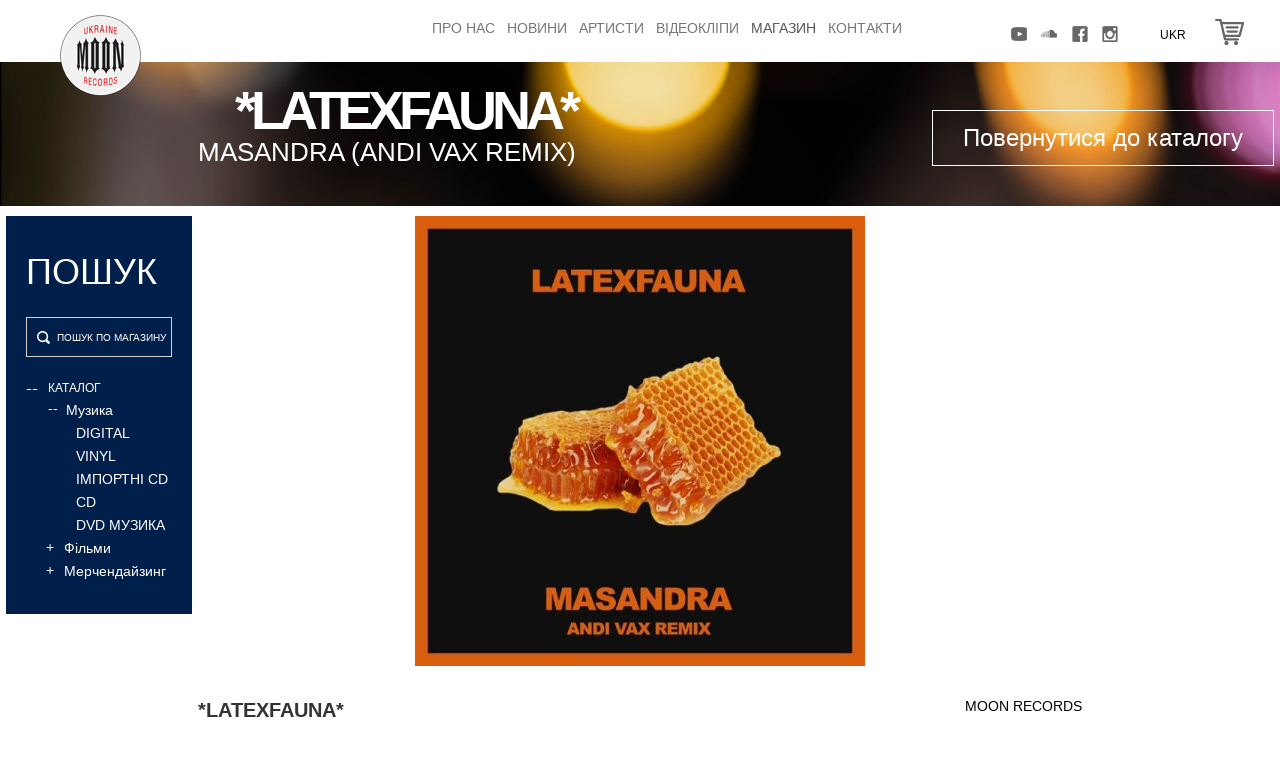

--- FILE ---
content_type: text/html; charset=utf-8
request_url: https://moon.ua/ua/muzika/masandra-aandi-vax-remixa.html
body_size: 9413
content:
<!DOCTYPE html>
<html lang="ua">
<head>

    <script type="text/javascript">

        AJAX_PARAMS = new Array();
        LOCK = 0;
        LOCK1 = 0;

        function hashchange(){}
    </script>

	<script type="text/javascript">
            //<![CDATA[
            var hash = location.hash;

            if(hash != ''){
                var hrefNew,href = '/ua/muzika/';
                hash = location.href.split('#')[1];

                if(hash!='kill'){
                    hrefNew = href + hash;
                }else{
                    hrefNew = href;
                }

                if(hash.substring(0,5)=='group'){
                    hrefNew = href + 'group' + hash.substring(5);
                }

                location.href = hrefNew;

            }
            //]]>
        </script>	<meta charset="utf-8"/>
	<title>MASANDRA (ANDI VAX REMIX) Ціни | Придбати Masandra (Andi Vax Remix) | moon.ua</title>
	<meta name="Description" content="Masandra (Andi Vax Remix)"/>
	<meta name="Keywords" content=""/>
	<meta name="SKYPE_TOOLBAR" content="SKYPE_TOOLBAR_PARSER_COMPATIBLE"/>
	
    
    <link rel="apple-touch-icon" sizes="57x57" href="/images/design/favicon/apple-icon-57x57.png">
    <link rel="apple-touch-icon" sizes="60x60" href="/images/design/favicon/apple-icon-60x60.png">
    <link rel="apple-touch-icon" sizes="72x72" href="/images/design/favicon/apple-icon-72x72.png">
    <link rel="apple-touch-icon" sizes="76x76" href="/images/design/favicon/apple-icon-76x76.png">
    <link rel="apple-touch-icon" sizes="114x114" href="/images/design/favicon/apple-icon-114x114.png">
    <link rel="apple-touch-icon" sizes="120x120" href="/images/design/favicon/apple-icon-120x120.png">
    <link rel="apple-touch-icon" sizes="144x144" href="/images/design/favicon/apple-icon-144x144.png">
    <link rel="apple-touch-icon" sizes="152x152" href="/images/design/favicon/apple-icon-152x152.png">
    <link rel="apple-touch-icon" sizes="180x180" href="/images/design/favicon/apple-icon-180x180.png">
    <link rel="icon" type="image/png" sizes="192x192"  href="/images/design/favicon/android-icon-192x192.png">
    <link rel="icon" type="image/png" sizes="32x32" href="/images/design/favicon/favicon-32x32.png">
    <link rel="icon" type="image/png" sizes="96x96" href="/images/design/favicon/favicon-96x96.png">
    <link rel="icon" type="image/png" sizes="16x16" href="/images/design/favicon/favicon-16x16.png">
    <link rel="manifest" href="/images/design/favicon/manifest.json">
    <meta name="msapplication-TileColor" content="#ffffff">
    <meta name="msapplication-TileImage" content="/images/design/favicon/ms-icon-144x144.png">
    <meta name="theme-color" content="#ffffff">


	<meta http-equiv="X-UA-Compatible" content="IE=edge">
	<meta name="viewport" content="width=device-width, minimum-scale=1, maximum-scale=1">
	<!-- The above 3 meta tags *must* come first in the head; any other head content must come *after* these tags -->
	<!-- Bootstrap -->
	<link href="/include/bootstrap-3.3.5-dist/css/bootstrap.min.css" type="text/css" rel="stylesheet"/>
	<!-- HTML5 shim and Respond.js for IE8 support of HTML5 elements and media queries -->
	<!-- WARNING: Respond.js doesn't work if you view the page via file:// -->
	<!--[if lt IE 9]>
	<script src="https://oss.maxcdn.com/html5shiv/3.7.2/html5shiv.min.js"></script>
	<script src="https://oss.maxcdn.com/respond/1.4.2/respond.min.js"></script>
	<![endif]-->


	<!--[if IE ]>
	<link href="/include/css/browsers/ie.css" rel="stylesheet" type="text/css" media="screen"/>
	<![endif]-->
	<!--[if lt IE 8]>
	<link href="/include/css/browsers/ie7.css" rel="stylesheet" type="text/css" media="screen"/>
	<![endif]-->

	<!-- jQuery (necessary for Bootstrap's JavaScript plugins) -->
	<script src="https://ajax.googleapis.com/ajax/libs/jquery/1.11.3/jquery.min.js"></script>
	<script type="text/javascript" src='http://moon.ua/sys/js/jQuery/jquery.form.js'></script>
	<!-- Include all compiled plugins (below), or include individual files as needed -->
	<script src="/include/bootstrap-3.3.5-dist/js/bootstrap.min.js"></script>

	<script src="/include/js/cms_lib/lib.js" type="text/javascript"></script>

	<!-- optionally include helper plugins -->
	<script type="text/javascript" language="javascript"
	        src="/include/js/carouFredSel/jquery.mousewheel.min.js"></script>
	<script type="text/javascript" language="javascript"
	        src="/include/js/carouFredSel/jquery.touchSwipe.min.js"></script>
	<script type="text/javascript" language="javascript" src="/include/js/gallery.js"></script>
	<script type="text/javascript" language="javascript"
	        src="/include/js/carouFredSel/jquery.carouFredSel-6.2.1-packed.js"></script>

	<!-- Enable HTML5 tags for old browsers -->
	<!--    <script type="text/javascript" src="http://html5shim.googlecode.com/svn/trunk/html5.js"></script>-->

	<!-- Старт валидации -->
	<script type="text/javascript" src="/include/js/validator/js/jquery.validationEngine.js"></script>
	<!--    <script type="text/javascript" src="/include/js/validator/js/languages/jquery.validationEngine-ru.js"></script>-->
			<script type="text/javascript" src="/include/js/validator/js/languages/jquery.validationEngine-ua.js"></script>
	
	<link href="/include/js/validator/css/validationEngine.jquery.css" type="text/css" rel="stylesheet" media="screen"/>
	<!-- Конец валидации -->

			<!--Photo Gallery-->
		<link rel="stylesheet" type="text/css" href="/include/css/jquery.jcarousel.css" media="screen"/>
		<link rel="stylesheet" type="text/css" href="/include/css/jcarousel.gallery.css" media="screen"/>
		<script type="text/javascript" src="/include/js/jquery.jcarousel.pack.js"></script>
		<!--End Photo Gallery-->
	
			<script type="text/javascript" src="/modules/mod_video/player/flowplayer-3.2.6.min.js"></script>
	
	<!-- Комментарий вконтакте В тег <head> на странице Вашего сайта необходимо добавить следующий код: -->
	<!--<script src="http://userapi.com/js/api/openapi.js" type="text/javascript"></script>-->
	<script src="/include/js/cms_lib/popup.js" type="text/javascript"></script>
	<script src="/include/js/cms_lib/comments.js" type="text/javascript"></script>
	<link rel="stylesheet" type="text/css" href="/include/css/comments.css" media="screen"/>

			<!-- для публичних обявлений -->
		<script src="/include/js/public.js" type="text/javascript"></script>
	
			<!-- для публичних обявлений -->
		<script src="/include/js/poll.js" type="text/javascript"></script>
	
			<!-- для публичних обявлений -->
		<script src="/include/js/cms_lib/order.js" type="text/javascript"></script>
	
	<!-- увеличалка -->
	<script src="/include/js/fancybox/jquery.fancybox.js" type="text/javascript"></script>
	<link href="/include/js/fancybox/jquery.fancybox.css" type="text/css" rel="stylesheet" media="screen"/>
	<script type="text/javascript" src="/include/js/fancybox/helpers/jquery.fancybox-thumbs.js"></script>
	<link href="/include/js/fancybox/helpers/jquery.fancybox-thumbs.css" type="text/css" rel="stylesheet"/>
	<script type="text/javascript">
		var _JS_LANG_ID = 4;
	</script>

	<!--    <script type="text/javascript" src="/include/js/jquery-ui-1.10.0/jquery-ui-1.10.0.custom.js"></script>-->
	<!--    <link href="/include/js/jquery-ui-1.10.0/jquery-ui-1.10.0.custom.css" type="text/css" rel="stylesheet" media="screen"/>-->
	<!--    <link rel="stylesheet" href="//code.jquery.com/ui/1.11.0/themes/smoothness/jquery-ui.css"/>-->
	<!--    <script src="//code.jquery.com/ui/1.11.0/jquery-ui.js"></script>-->

	<link rel="stylesheet" href="/include/libs/jqueryUI/jquery-ui.min.css">
	<script type="text/javascript" src="/include/libs/jqueryUI/jquery-ui.min.js"></script>
	<link rel="stylesheet" href="/include/libs/bootstrap-select/bootstrap-select.css">
	<script type="text/javascript" src="/include/libs/bootstrap-select/bootstrap-select.js"></script>


	<script src="/include/js/compare.js" type="text/javascript"></script>
<!--	<script src="/include/js/jquery.history.js"></script>-->
	<script src="/include/js/filter.js" type="text/javascript"></script>

	<!--    <script src="/include/js/jquery.dotdotdot.js" type="text/javascript"></script>-->

	<link href="/include/css/main_bootstrap.css" type="text/css" rel="stylesheet"/>
	<!--    <link href='https://fonts.googleapis.com/css?family=Open+Sans' rel='stylesheet' type='text/css'>-->
	<!--    <link href='https://fonts.googleapis.com/css?family=Open+Sans:300,300italic,400,400italic,600,600italic,700,700italic,800,800italic' rel='stylesheet' type='text/css'>-->
	<link href='https://fonts.googleapis.com/css?family=Open+Sans:400,800,700italic,700,600italic,600,400italic,300italic,300,800italic&subset=latin,cyrillic'
	      rel='stylesheet' type='text/css'>

	<link type="text/css" href="/include/css/jquery.jscrollpane.css" rel="stylesheet" media="all"/>

	<script type="text/javascript" src="/include/js/jquery.mousewheel.js"></script>

	<script type="text/javascript" src="/include/js/jquery.jscrollpane.min.js"></script>


	<!-- Facebook Pixel Code -->
<script>
!function(f,b,e,v,n,t,s)
{if(f.fbq)return;n=f.fbq=function(){n.callMethod?
n.callMethod.apply(n,arguments):n.queue.push(arguments)};
if(!f._fbq)f._fbq=n;n.push=n;n.loaded=!0;n.version='2.0';
n.queue=[];t=b.createElement(e);t.async=!0;
t.src=v;s=b.getElementsByTagName(e)[0];
s.parentNode.insertBefore(t,s)}(window, document,'script',
'https://connect.facebook.net/en_US/fbevents.js');
fbq('init', '242444957343370');
fbq('track', 'PageView');
</script>
<noscript><img height="1" width="1" style="display:none"
src="https://www.facebook.com/tr?id=242444957343370&ev=PageView&noscript=1"
/></noscript>
<!-- End Facebook Pixel Code -->
</head>

<body>
	

	<!--[if lt IE 8]>
	<div style=" margin:10px auto 0px auto; padding:20px; background:#DDDDDD; border:1px solid gray; width:980px; font-size:14px;">
		Уважаемый Пользователь!</br>
		Вы используете <span class="red">устаревший WEB-браузер</span>.</br>
		Предлагаем Вам установить и использовать последние версии WEB-браузеров, например:<br/>
		<ul>
			<li>Google Chrome <a href="https://www.google.com/chrome">https://www.google.com/chrome</a></li>
			<li>Mozilla Firefox <a href="http://www.mozilla.org/ru/firefox/new/">http://www.mozilla.org/ru/firefox/new/</a>
			</li>
			<li>Opera <a href="http://www.opera.com/download/">http://www.opera.com/download/</a></li>
		</ul>
		Последние версии WEB-браузеров доступны для установки на сайтах разработчиков и содержат улучшенные свойства
		безопасности, повышенную скорость работы, меньшее количество ошибок. Эти простые действия помогут Вам максимально
		использовать функциональность сайта, избежать ошибок в работе, повысить уровень безопасности.
	</div>
	<![endif]-->

	

	<div class="row desctop">

		<div class="col-lg-12 col-md-12 col-sm-12">
			<div class="col-lg-9 col-md-9 col-sm-9  my-style-menu">
				<div class="row" style="height: 50px;">
					<div class="col-lg-3 col-md-3 col-sm-0 class-for-small" style="height: 62px;">
						<a class="navbar-brand logo-img" href="/ua/" title=""><img src="/since.png" alt=""
						                                                                           title=""></a>
					</div>
					<div class="col-lg-9 col-md-9 col-sm-12">
						<div class="navbar navbar-default" style="margin:0;" role="navigation">
							<!--                <div class="container">-->
							<div class="navbar-header">
								<button type="button" class="navbar-toggle" data-toggle="collapse"
								        data-target=".navbar-collapse">
									<span class="sr-only">Toggle navigation</span>
									<span class="icon-bar"></span>
									<span class="icon-bar"></span>
									<span class="icon-bar"></span>
								</button>
							</div>
							<div class="navbar-collapse collapse">
								<ul class="nav navbar-nav">            <li class="">
                <a href="http://moon.ua/ua/pro-nas/" >Про нас</a>
                            </li>
                    <li class="">
                <a href="http://moon.ua/ua/news/" >Новини</a>
                            </li>
                    <li class="">
                <a href="http://moon.ua/ua/artisti/" >Артисти</a>
                            </li>
                    <li class="">
                <a href="http://moon.ua/ua/video/" >Відеокліпи</a>
                            </li>
                    <li class="active">
                <a href="http://moon.ua/ua/catalog/" >Магазин</a>
                            </li>
                    <li class="">
                <a href="http://moon.ua/ua/contacts/" >Контакти</a>
                            </li>
        </ul>							</div>
							<!--                </div>-->
						</div>
					</div>
				</div>
			</div>
			<div class="col-lg-3 col-md-3 my-style-top col-sm-3">
				<div class="soc">
					    <ul >
       <li style="width: 25%"><a href="https://www.youtube.com/moonua"title="YouTube的">    <div class="soc-hover">
        <img src="/images/spr/mod_informer_social/4/headyoutube-img1462448551_img1656675334.png" alt="YouTube的" class="soc-first">
        <img src="/images/spr/mod_informer_social/4/headyoutubeactive-img31463150713_img31656675334.png" alt="YouTube的" class="soc-second">
    </div>

    </a></li><li style="width: 25%"><a href="https://soundcloud.com/moonua"title="Soundcloud">    <div class="soc-hover">
        <img src="/images/spr/mod_informer_social/4/headhz-img1462448278_img1656675445.png" alt="Soundcloud" class="soc-first">
        <img src="/images/spr/mod_informer_social/4/headhzactive-img31463150746_img31656675445.png" alt="Soundcloud" class="soc-second">
    </div>

    </a></li><li style="width: 25%"><a href="https://www.facebook.com/moonua"title="Facebook">    <div class="soc-hover">
        <img src="/images/spr/mod_informer_social/4/headfb-img1463148227_img1656675549.png" alt="Facebook" class="soc-first">
        <img src="/images/spr/mod_informer_social/4/headfbactive-img31463150240_img31656675550.png" alt="Facebook" class="soc-second">
    </div>

    </a></li><li style="width: 25%"><a href="https://www.instagram.com/moonrecua/"title="Instagram">    <div class="soc-hover">
        <img src="/images/spr/mod_informer_social/4/headtwiter-img1462448562_img1656675594.png" alt="Instagram" class="soc-first">
        <img src="/images/spr/mod_informer_social/4/headtwitteractive-img31463150687_img31656675594.png" alt="Instagram" class="soc-second">
    </div>

    </a></li>    </ul>				</div>
				<div class="order-in-header" id="cart">
					    <img src="/images/design/cardoff.jpg">
				</div>
				            <div>
				                <div class="lang-el"><div class="header-lang-nav"><ul><li><a href="http://moon.ua/muzika/masandra-aandi-vax-remixa.html">Рус</a></li> <li><span class="lang">Ukr</span></li> <li><a href="http://moon.ua/en/muzika-angl/masandra-aandi-vax-remixa.html">Eng</a></li> </ul></div><span class="cur-lang">Ukr</span></div>				            </div>
			</div>
		</div>

	</div>

	<div id="list-card">

	</div>

	

<!--<script type="text/javascript">-->

<!--    alert('catalog');-->

<!--</script>-->

<style>

    body {

        font-family: "Helvetica Neue",Helvetica,Arial,sans-serif;

        font-size: 14px;

        line-height: 1.42857143;

        color: #333;

        background-color: #fff;

    }

    body{

        padding: 0;

        margin: 0;

    }

    .wrap{

        padding: 0;

        margin: 0;

        width: 100%;

        margin-top: 10px;

    }



    .left{

        width: 15%;

        /*background: #000;*/

        float: left;

        padding-left: 0.5%;

    }

    .left .search-artists-panel{

        width: 100%;

    }

    .artists-page-content{

        /*background: #ccc;*/

        width: 69%;

        margin: 0 0 10px 15.5%;

        overflow: hidden;

    }

    .artists-page-content .artists-wrapper .one-man{

        width: 32%;

        margin: 0 0.66% 0.66% 0.66%!important;

    }

    .artists-wrapper .one-man{

        height: auto;

    }

    .full-artist-page .man-img{

        width: 100%;

    }

    .right{

        width: 15%;

        /*background: #000;*/

        float: right;

        padding-right: 0.5%;

    }

    .banner img{

        max-width: 100%;

        width: 100%;

    }

    .artists-wrapper .one-man .man-right-block {

        height: 90px;

        text-align: center;

        border-bottom: 1px solid #e4e4e4;

        color: #000;

        font-size: 24px;

        line-height: 84px;

        display: block;

        /* vertical-align: middle; */

        width: 100%;

        background: #f6f6f6;

    }





    .center-style .listProdItem{

        width: 31.333333%;

        margin-left: 1%;

        margin-right: 1%;

    }

    .center-style .listProdItem .itemImg {

        width: 100%;

        height: auto;

    }

    .center-style .listProdItem .relize-block{

        width: 100%;

    }

    .center-style .listProdItem .relize-block .left-path-relize-block{

        width: 49%;

    }

    .center-style .listProdItem .relize-block .right-path-relize-block{

	    width: 100%;

    }

    .center-style .listProdItem .relize-block .left-path-relize-block + a .right-path-relize-block{

        width: 49%;

    }









    @media (max-width: 1100px) {

        .left {

            width: 20%;

            float: left;

            padding-left: 0.5%;

        }

        .right {

            width: 20%;

            float: right;

            padding-right: 0.5%;

        }

        .center-style {

            width: 56%;

            margin: 0 0 10px 22%!important;

            overflow: hidden;

        }

        .center-style .listProdItem {

            width: 46%;

            margin-left: 2%;

            margin-right: 2%;

        }

        .top-img-cat {

            position: relative;

            width: 100%;

            overflow: hidden;

        }

        .top-img-cat img {

            width: auto;

            height: 200px;

        }

        .header-full-product {

            top: 106px;

        }

        .go-to-catalog {

            top: 125px;

        }

        .tovar .info-left {

            float: none;

            width: 100%;

        }

        .tovar .info-right {

            width: 100%;

            float: none;

            text-align: center;

        }

        .relize-item-left-part {

            width: 340px;

            float: none;

            text-align: center;

            margin-bottom: 30px;

        }

        .relize-item-right-part {

            width: 460px;

            float: none;

            margin: 0 auto;

            margin-top: 40px;

        }

        .relize-item{

            text-align: center;

        }

        .sliderDisco-wrapper {

            width: 660px;

            /*margin: 0 auto;*/

            margin-left: -30px;

        }

        #nextDisco {

            right: -710px;

        }

    }



    @media (max-width: 1000px) {

        .left {

            width: 25%;

            float: left;

            padding-left: 0.5%;

        }

        .right {

            width: 25%;

            float: right;

            padding-right: 0.5%;

        }

        .center-style {

            width: 46%;

            margin: 0 0 10px 27%!important;

            overflow: hidden;

        }

        .center-style .listProdItem {

            width: 96%;

            margin-left: 2%;

            margin-right: 2%;

        }

        .top-wrap-pr {

            width: 85%;

        }

        .priznaki-wr {

            position: absolute;

            /*top: -64px;*/

            right: 120px;

        }

        .relize-img img{

            max-width: 100%;

        }

        .info-right img{

            margin-bottom: 0px;

        }

        .muzic-style {

            margin-top: 30px;

        }

        .relize-item-right-part{

            margin-left: -80px;

        }

        .header-full-product {

            top: 140px;

            left: 30px;

        }

        .go-to-catalog {

            top: 170px;

        }

        .sliderDisco-wrapper {

            width: 440px;



            margin-left: -30px;

        }

        #nextDisco {

            right: -490px;

        }

    }



    @media(max-width: 767px){

        .right{

            display: none;

        }



        .center-style{

            margin: 55px 0 0 0 !important;

            margin-top: 55px;

            width: 100%;

        }

        .searchMenu {

            position: absolute;

            right: 10px;

            width: 33px;

            top: 5px;

        }

        .center-style .listProdItem {

            width: 50%;

            margin-left: 0%;

            margin-right: 0%;

        }

        .center-style .listProdItem .relize-block .right-path-relize-block {

            width: 100%!important;

            border: none;

            background: #00adcd;

            color: #fff;

            height: auto;

            font-size: 10pt;



        }

        .buy-link{

            position: absolute;

            width: 100%;

            left: 0;

        }

        .listProdItem{

            position: relative;

            margin-bottom: 5px;

        }

        .name-relize .name-relize-artist,

        .name-relize .name-relize-relize{

            font-size: 9pt;

        }

        .right-path-relize-block{

            margin-top: 0;

            padding: 10px;

        }

        .name-relize {

            margin-top: 30px;

            border-bottom: none;

            background: #fff;

        }

        .name-relize-relize{

            height: auto;

        }

        .center-style .listProdItem .relize-block .left-path-relize-block{

            width: 100%;

            border: none;

            height: auto;

            padding: 3px 0;

        }

        .categoryContent .listProdItem:nth-child(2n+1){

            clear: left;

        }

        .listProdItem .itemImg img{

            /*width: 100%;*/

            /*height: 100%;*/

        }



        .search-panel-video-alfavit{

            height: 100%!important;

            max-height: 100%;

            width: 100%;

            margin: 0;

            position: fixed;

            top: 0;

            left: -100%;

            z-index: 100000;

            padding: 30px 20px;

            overflow-y: scroll;

        }

        .closeFilter {

            width: 30px;

            top: -3px;

            float: left;

            position: absolute;

        }

        .search-panel-video-alfavit .top-path-menu {

            position: relative;

            margin-bottom: 20px;

        }

        .search-txt {

            font-size: 12pt;

            display: block;

            text-align: center;

        }

        .center-style .listProdItem:nth-child(2n + 1) .relize-block .right-path-relize-block{

            background: #088EA7;

        }



        .tovar .info-left {

            text-align: center;

        }

        .info .relize-artist {

            font-size: 10pt;

        }

        .info .relize-name {

            font-size: 10pt;

        }

        .info .relize-articul-dop,

        .info .relize-articul{

            font-size: 6pt;

        }

        .info-right img {

            float: left;

            width: 30%;

            margin-left: 2%;

            margin-bottom: 20px;

        }

        .relize-full{

            width: 90%;

            margin: 0 auto;

        }



        .my-toogle{

            font-size: 9pt;

            color: #000;

            text-transform: uppercase;

        }

        .roud{

            border-radius: 0;

            width: 80%;

        }

        .relize-item-right-part{

            width: 100%;

            margin-left:0;

        }

        .group .group-name,

        .vonce,

        .group .group-price

        {

            height: 30px;

            width: 30%!important;

        }

        .vonce,

        .group .group-price

        {

            margin-left: 5%;

        }

        .group select, .group input{

            height: 30px;

            width: 100%!important;

        }

        .group .group-name,

        .group .group-price{

            line-height: 30px;

            padding: 0;

        }

        .plus-ord{

            top: 3px;

        }

        .minus-ord {

            top: 15px;

        }

        .group {

            margin-bottom: 15px;

        }

        .relize-item-right-part .buy{

            margin-top: 10px;

            padding: 5px;

        }



        .relize-item {

            padding: 10px 30px 25px 30px;

        }

        .relize-full {

            padding: 10px 0;

        }

        .sliderDisco-wrapper{

            width: 100%;

            margin: 0;

        }

        .sliderDisco{

            width:80%;

            margin: 0 auto;

        }

        .el{

            width: 200px;

            float: left;

            /*margin: 0 auto;*/

            margin: 0;

        }

        .el img{

            max-width: 100%;

        }

        .centered-picture-wrap{

            width: 200px;

        }

        .sliderDisco-wrapper{

            width: 200px;

            margin: 0 auto;

        }

        .caroufredsel_wrapper{

            margin-left: 0!important;

        }

        #nextDisco {

            right: -270px;

            background: url('/images/design/mobile/next.png') center top no-repeat;

            background-size: 70%;

            top: 40px;

        }

        #prevDisco {

            background: url('/images/design/mobile/prev.png') center top no-repeat;

            background-size: 70%;

            height: 240px;

            width: 70px;

            top: 40px;

            left: -66px;





        }



        .el img{

            display: none;

        }

        .el .centered-picture{

            display: block;

        }

        .relize-full,

        .relize-item

        {

            padding: 0;

        }



        .info {

            margin-top: 30px;

            margin-bottom: 30px;

        }

        .relize-item-right-part .buy {



            margin-bottom: 30px;

        }

        .relize-item-right-part {

            width: 90%;

            margin: 0 auto;

            margin-top: 20px;

        }

        .back{

            width: 44px;

            position: absolute;

            left: 34px;

        }

        .mobile-hr-blue{

            height: 1px;

            width: 90%;

            margin: 0 auto;

            background: #00adcd;

        }

        .f{

            width: 90%;

            margin: 0 auto;

        }

        .blue-color{

            color: #00adcd;

        }

        .video-block{

            width: 90%;

            margin: 0 auto;

        }

        .muzic-style {

            display: block;

            margin: 0 auto;

            float: none;

            width: 260px;

            text-align: center;

            font-size: 10pt;

            margin-bottom: 16px;

        }

    }

</style>


<div class="body-center catalog-page">

    <div class="hide-elem" id="reloadOrder"></div>

    <div id="my_d_basket" class="my_d_basket">

        
        <div class="mceContentBody">

            <div class="header-img mobile-display-none">

                
                    <div class="top-img-cat">

                        <img src="/images/design/catTopImg1.jpg" style="width: 100%;">



                    </div>

                
                <div class="cont-container-dynamic-page"  style="display: none;">

                    
                        <h1 class="main_h2">Masandra (Andi Vax Remix)</h1>

                    
                </div>

            </div>





            <div class="mobile m">

                <div class="mobile-menu">

                    <div class="top-path-menu">

                        <img src="/images/design/mobile/gamburger.png" id="mobileMenu" class="gamburger">

                        
                        <a href="/ua/catalog/"><img src="/images/design/mobile/back.png" id="back" class="back"></a>

                        
                        
                            <h1 class="main_h2">release</h1>

                        
                        <img src="/images/design/mobile/search.png" id="searchMenu" class="searchMenu">

                    </div>



                    <div class="menu">

                        <div class="left-path">

                            <img src="/images/design/mobile/close.png" id="closeMenu" class="closeMenu">

                        </div>

                        <div class="right-path">

                            <div class="lang-el"><div class="header-lang-nav"><ul><li><a href="http://moon.ua/muzika/masandra-aandi-vax-remixa.html">Рус</a></li> <li><span class="lang">Ukr</span></li> <li><a href="http://moon.ua/en/muzika-angl/masandra-aandi-vax-remixa.html">Eng</a></li> </ul></div><span class="cur-lang">Ukr</span></div>
                        </div>

                        <div class="clear"></div>

                        <ul class="nav navbar-nav">            <li class="">
                <a href="http://moon.ua/ua/" >Головна</a>
                            </li>
                    <li class="">
                <a href="http://moon.ua/ua/pro-nas/" >Про нас</a>
                            </li>
                    <li class="">
                <a href="http://moon.ua/ua/news/" >Новини</a>
                            </li>
                    <li class="">
                <a href="http://moon.ua/ua/artisti/" >Артисти</a>
                            </li>
                    <li class="">
                <a href="http://moon.ua/ua/video/" >Відеокліпи</a>
                            </li>
                    <li class="active">
                <a href="http://moon.ua/ua/catalog/" >Магазин</a>
                            </li>
                    <li class="">
                <a href="http://moon.ua/ua/contacts/" >Контакти</a>
                            </li>
        </ul>
                        <li class="show-card" id="show-card">

                            Кошик
                        </li>

                        
                    </div>

                </div>

            </div>







            <div class="wrap">

                <div class="left">



                    <form id="filter-form">

                        <input type="hidden" id="page" name="page" value="1">

                        <input type="hidden" id="priznak" name="priznak" value="">

                        <input type="hidden" id="display" name="display" value="24">

                        <input type="hidden" id="mysort" name="mysort" value="">

                        <input type="hidden" id="id_cat" name="id_cat" value="">

                        <input type="hidden" id="id_group" name="id_group" value="">

                    </form>





                    <div class="search-panel-video-alfavit" style="background: #001f4a;">

                        <div class="top-path-menu">

                            <img src="/images/design/mobile/close.png" id="closeFilter" class="closeFilter">

                            <span class="search-txt">Пошук</span>

<!--                            <span class="search-txt">--><!--</span>-->

                        </div>

                        <!--                    <span class="search-txt">--><!--</span>-->

                        <div class="search-obl">

                            <form name="quick_find" id="quick_find" method="get" action="/catalog/" >

                                <input type="text" id="search" class="search-input" name="query" value="" placeholder="Пошук по магазину">

                                <img src="/images/design/searchButton.png" class="searchButton" >

                            </form>

                        </div>

                        <div class="sort-by-alfavit">



                        <span id="catalog-sort">

                            <span class="plus">--  </span><span class="sort-sv">Каталог</span>



                        </span>

                                    <div id="sort-block" style="display: block;">
                    <div class="cat-block">
                <span class="cat">
                    <span class="cat-plus" style="margin-top: -2px; margin-right: 8px;">--</span>
                    	                    Музика	                <!--                            <a href="--><!--">--><!--</a>-->
<!--                        --><!--                        --><!--                        -->
                </span>
                <div class="litera-content"  style="display: block;" >
                                                                                    <a href="/ua/catalog/group48" data-group="48" class="type">DIGITAL</a>

                                                                                            <a href="/ua/catalog/group3" data-group="3" class="type">vinyl</a>

                                                                                            <a href="/ua/catalog/group68" data-group="68" class="type">Імпортні cd</a>

                                                                                            <a href="/ua/catalog/group1" data-group="1" class="type">cd</a>

                                                                                            <a href="/ua/catalog/group69" data-group="69" class="type">dvd музика</a>

                                            </div>
            </div>


                    <div class="cat-block">
                <span class="cat">
                    <span class="cat-plus" style="margin-top: -1px; margin-right: 10px;">+</span>
                    	                    Фільми	                <!--                            <a href="--><!--">--><!--</a>-->
<!--                        --><!--                        --><!--                        -->
                </span>
                <div class="litera-content" >
                                                                                    <a href="/ua/catalog/group50" data-group="50" class="type">DVD</a>

                                            </div>
            </div>


                    <div class="cat-block">
                <span class="cat">
                    <span class="cat-plus" style="margin-top: -1px; margin-right: 10px;">+</span>
                    	                    Мерчендайзинг	                <!--                            <a href="--><!--">--><!--</a>-->
<!--                        --><!--                        --><!--                        -->
                </span>
                <div class="litera-content" >
                                                                                    <a href="/ua/catalog/group67" data-group="67" class="type">Merch</a>

                                            </div>
            </div>


                </div>
        
                        </div>

                        




                        


                    </div>

                </div>

                <div class="right">

                    <div class="banner">

                        
                    </div>

                </div>

                <div class="artists-page-content center-style">

                    <div class="tovar">
    <div class="header-full-product mobile-display-none">
        <span class="relize-artist">*LATEXFAUNA*</span><br/>
        <span class="relize-name">Masandra (Andi Vax Remix)</span>
    </div>
    <!--    <div class="go-to-catalog">-->
    <a class="go-to-catalog mobile-display-none"
       href="/ua/catalog/">Повернутися до каталогу</a>
    <!--    </div>-->
            <div class="relize-img">
            <img src="/images/mod_catalog_prod/32678/16966043590_cmszoom_height_450.jpg" alt=""
                 title=""/>
        </div>
    
    <div class="info">
        <div class="info-left">
            <span class="relize-artist">*LATEXFAUNA*</span><br/>
            <span class="relize-name">Masandra (Andi Vax Remix)</span>
        </div>
        <div class="info-right">
            <span class="relize-articul"></span><span
                    class="relize-articul-dop">moon records</span><br>

                            <a href="https://bfan.link/latexfauna-masandra-andivax-remix" target="_blank">
                    <img class="music-logo" src="/images/design/listen-on-apple-music-logo.png"/>
                </a>
            
                            <a href="https://bfan.link/latexfauna-masandra-andivax-remix" target="_blank">
                    <img class="music-logo" src="/images/design/spotify-logo.svg"/>
                </a>
            
                            <a href="https://bfan.link/latexfauna-masandra-andivax-remix" target="_blank">
                    <img class="music-logo" src="/images/design/youtube-music-logo.svg"/>
                </a>
            

        </div>
        <div class="clear"></div>
        
        
                        <div class="group-name-digital">DIGITAL</div>
                    <div class="clear"></div>


                    <div class="hr  mobile-display-none"></div>


            <div class="mobile-hr"></div>
            <div class="my-toogle desctop-display-none">
                Про альбом                <img src="/images/design/mobile/strelka.png" class="smal-str">
            </div>
            <div class="f"></div>
            <div class="relize-full mobile-height-none">
                <p><iframe id="embedPlayer" style="width: 100%; max-width: 100%; overflow: hidden; border-radius: 10px; transform: translateZ(0px); animation: 2s ease 0s 6 normal none running loading-indicator; background-color: #e4e4e4;" src="https://embed.music.apple.com/ua/album/masandra-andi-vax-remix/1710220026?i=1710220316&amp;app=music&amp;itsct=music_box_player&amp;itscg=30200&amp;ls=1&amp;theme=auto" frameborder="0" width="320" height="175"></iframe></p>            </div>


            <div class="hr  mobile-display-none"></div>
        
                    <div class="mobile-hr"></div>
                

        <!--        <div class="hr mobile-height-none"></div>-->

        <div class="my-toogle desctop-display-none">
                        <img src="/images/design/mobile/strelka.png" class="smal-str">
        </div>
        <div class="mobile-hr"></div>
        <div class="mobile-height-none">


                            <div class="disco ">
                    <h3 class="h3-disco mobile-display-none">Дискографія *LATEXFAUNA*</h3>
                    <!--            -->                    <div class="sliderDisco-wrapper">
                        <div id="sliderDisco" class="sliderDisco">
                                                                                            <div class="el"><a href="/ua/muzika/senbernar.html">                                        <div class="centered-picture-wrap">
                                            <img class="centered-picture" src="/images/mod_catalog_prod/32415/16639238940_cmszoom_rect_200x200.jpg"
                                                 alt="Senbernar"/>
                                        </div>
                                        </a>
                                                                                                            
                                </div>
                                                                                            <div class="el"><a href="/ua/muzika/ajahuaska-27282.html">                                        <div class="centered-picture-wrap">
                                            <img class="centered-picture" src="/images/mod_catalog_prod/27282/17558748790_cmszoom_rect_200x200.jpg"
                                                 alt="Ajahuaska [SEASON 2]"/>
                                        </div>
                                        </a>
                                                                                                            
                                </div>
                                                                                            <div class="el"><a href="/ua/muzika/ajahuaska-aseason-1a.html">                                        <div class="centered-picture-wrap">
                                            <img class="centered-picture" src="/images/mod_catalog_prod/33098/17558742310_cmszoom_rect_200x200.jpg"
                                                 alt="Ajahuaska [SEASON 1]"/>
                                        </div>
                                        </a>
                                                                                                            
                                </div>
                                                    </div>
                        <div class="buttons_slide_disco">
                            <div id="prevDisco"></div>
                            <div id="nextDisco"></div>
                        </div>
                    </div>


                </div>
            
                            <!--            -->                <div class="video-block" style="padding-bottom:40px;border-bottom:1px solid #000;padding-top:40px;">

                                        <iframe width="100%" id="youtubeVideo" src="https://www.youtube.com/embed/t-FN-bskzbM"
                            frameborder="0" allowfullscreen></iframe>

                </div>
            
        </div>


    </div>


</div>
<script type="text/javascript">
    $(document).ready(function () {


        var iframe = $('#youtubeVideo', parent.document.body);
        var myWidth = $('.video-block').width();
        var newHeight = myWidth * 480 / 860;
        iframe.height(newHeight);
        console.log(newHeight);

//        var h= parseInt($('.center-style').css('width'))/1.4;
//        $('#youtubeVideo').css('height', h+'px');

        $('#sliderDisco').carouFredSel({
            prev: '#prevDisco',
            next: '#nextDisco',
            item: 1,
            width: null,
            swipe: {
                onMouse: true,
                onTouch: true
            },
            scroll: {
                fx: 'scroll',
                pauseOnHover: true
            }, auto: {
                timeoutDuration: 1000000000
            }
        });
    });
</script>




                </div>



            </div>










            <script type="text/javascript">

                $(document).ready(function(){

                    film = 0;

                    
                        $('.itemImg').css('height', $('.itemImg').css('width'));

                    
                    $('.buy-link').css('top', $('.itemImg').css('width'));









                    var routeFltr = $(".search-panel-video-alfavit").offset().left;

                    $('body').on('click', '#searchMenu', function () {

                        if ($(".search-panel-video-alfavit").offset().left < 0) $(".search-panel-video-alfavit").animate({left: 0}, 500);

                        else $(".search-panel-video-alfavit").animate({left: routeFltr}, 500);

                    });



                    $('body').on('click', '#closeFilter', function () {



                        $(".search-panel-video-alfavit").animate({left: routeFltr}, 500);

                    });





                });





            </script>



            


	
		
			<div class="clear"></div>
			<div class="podpis">
				<span id="startPodpis">підписатись на новини</span>
				<div id="podpisForm" style="display: none;">
					<form method="post" action="/" name="form_podpis" id="form_podpis" enctype="multipart/form-data">
						<input placeholder="E-mail" type="email"
						       class="validate[required,custom[email]]" id="email">
						<span class="buttonPodpis" id="buttonPodpis">OK</span>
					</form>
				</div>
				<!--        -->			</div>
				<div class="clear"></div>
</div>
	<div class="clear"></div>
</div>
	<div class="fot">
		<div class="fot-wrap">
			<!--            <div class="logo-footer">-->
			<!--                <a class="navbar-brand logo-img" style="top: -30px;" href="-->
			<!--" title=""><img src="/images/logo.png" alt="" title="" ></a>-->
			<!--            </div>-->
			<div class="footer-path-2">
				<div class="left-path-footer">
					<a href="/ua/"><img src="/since.png" class="bot-logo"></a>
				</div>
				<p class="footer-name">MOON RECORDS UKRAINE</p>
				<div class="footer-cont">
					<p style="text-align: right;">&nbsp;Україна, м. Київ<br />вул. <span>Джохара Дудаєва</span>/Міцкевича 9/9<br />а/с №17<br />Індекс: 03087<br />Тел.:&nbsp;+38 098 2255747<br />E-mail: press@moon.ua</p>
<p>&nbsp;</p>				</div>
			</div>
						<div class="footer-path-4">
				<div class="left-path-footer">
					<img src="/images/design/Moon%20vinyl.png" class="bot-logo">
				</div>
				<p class="footer-name">ПРОДАЖ ПРОДУКЦІЇ</p>
				<div class="footer-cont">
					<p style="text-align: right;">онлайн-магазин<br /><span>E-mail: sklad@moon.ua</span><br /><span>E-mail: сd@moonrec.kiev.ua</span></p>
<p style="text-align: right;"><span><span>Тел. для довідок +38 067 2334371</span></span></p>
<p style="text-align: right;">&nbsp;</p>				</div>
			</div>
			<div class="footer-path-5">
               <!-- <div class="left-path-footer">
                    <img src="/images/design/liberal_berlin_logo.png" class="bot-logo">
                </div>-->
				<p class="footer-name"></p>
				<div class="footer-cont">
					<p style="text-align: right;"><span>&nbsp;</span></p>				</div>
			</div>
		</div>
	</div>
</div> <!-- /container -->

<div class="clear"></div>
    <div class="developers">
        © 2018 - 2026     </div>
    <!---->
<!--    <script type="text/javascript">-->
<!--        $(document).ready(function() {-->
<!--            if ($(window).width() > 768) {-->
<!--                var str = '<iframe width="300" style="margin: 0 auto;" height="120" scrolling="no" frameborder="no" src="https://w.soundcloud.com/player/?url=https%3A//api.soundcloud.com/users/32299634&amp;auto_play=false&amp;hide_related=true&amp;show_comments=false&amp;show_user=false&amp;show_reposts=false&amp;visual=false"></iframe>';-->
<!--                $('.soundcloud').html(str);-->
<!--            }-->
<!--        });-->
<!--    </script>-->
<!---->
<!--    <div class="soundcloud">-->
<!--    </div>-->
<input type="hidden" id="ppp">
</body>
</html>

--- FILE ---
content_type: text/css
request_url: https://moon.ua/include/css/comments.css
body_size: 2092
content:
.comments-box{
    background-color: #ededed;
    padding: 29px 16px;
    margin-top: 25px;
}
.commetns-count-panel{
    color: #000000;
    font-size: 16px;
    font-family: 'HelveticaNeueCyrRoman';
}
.btn{
    display: inline-block;
    cursor: pointer;
    border-radius: 3px;
}
.grey-btn{
    border: 1px solid #d2d2d2;
    line-height: 29px;
    height: 29px;
    padding: 0 18px;
    color: #4e4e4e;
    font-size: 13px;
    vertical-align: middle;

    background: #f6f6f6; /* Old browsers */
    /* IE9 SVG, needs conditional override of 'filter' to 'none' */
    background: url([data-uri]);
    background: -moz-linear-gradient(top,  #f6f6f6 0%, #e1e1e1 65%, #d2d2d2 100%); /* FF3.6+ */
    background: -webkit-gradient(linear, left top, left bottom, color-stop(0%,#f6f6f6), color-stop(65%,#e1e1e1), color-stop(100%,#d2d2d2)); /* Chrome,Safari4+ */
    background: -webkit-linear-gradient(top,  #f6f6f6 0%,#e1e1e1 65%,#d2d2d2 100%); /* Chrome10+,Safari5.1+ */
    background: -o-linear-gradient(top,  #f6f6f6 0%,#e1e1e1 65%,#d2d2d2 100%); /* Opera 11.10+ */
    background: -ms-linear-gradient(top,  #f6f6f6 0%,#e1e1e1 65%,#d2d2d2 100%); /* IE10+ */
    background: linear-gradient(to bottom,  #f6f6f6 0%,#e1e1e1 65%,#d2d2d2 100%); /* W3C */
    filter: progid:DXImageTransform.Microsoft.gradient( startColorstr='#f6f6f6', endColorstr='#d2d2d2',GradientType=0 ); /* IE6-8 */

}
.grey-btn:active{
    background: #f6f6f6; /* Old browsers */
    /* IE9 SVG, needs conditional override of 'filter' to 'none' */
    background: url([data-uri]);
    background: -moz-linear-gradient(top,  #f6f6f6 0%, #e1e1e1 0%, #d2d2d2 100%); /* FF3.6+ */
    background: -webkit-gradient(linear, left top, left bottom, color-stop(0%,#f6f6f6), color-stop(0%,#e1e1e1), color-stop(100%,#d2d2d2)); /* Chrome,Safari4+ */
    background: -webkit-linear-gradient(top,  #f6f6f6 0%,#e1e1e1 0%,#d2d2d2 100%); /* Chrome10+,Safari5.1+ */
    background: -o-linear-gradient(top,  #f6f6f6 0%,#e1e1e1 0%,#d2d2d2 100%); /* Opera 11.10+ */
    background: -ms-linear-gradient(top,  #f6f6f6 0%,#e1e1e1 0%,#d2d2d2 100%); /* IE10+ */
    background: linear-gradient(to bottom,  #f6f6f6 0%,#e1e1e1 0%,#d2d2d2 100%); /* W3C */
    filter: progid:DXImageTransform.Microsoft.gradient( startColorstr='#f6f6f6', endColorstr='#d2d2d2',GradientType=0 ); /* IE6-8 */

}
.show-comments-form-btn {
    float: right;
    margin-top: -6px;
}
.comments-popup-form-body{
    border: 1px solid #bebebe;
    padding: 0 17px 28px;
    box-shadow:         0px 0px 60px rgba(50, 50, 50, 0.75);
    border-radius: 4px;
    overflow: hidden;
    width: 460px;

    background: #f6f6f6; /* Old browsers */
    /* IE9 SVG, needs conditional override of 'filter' to 'none' */
    background: url([data-uri]);
    background: -moz-linear-gradient(top,  #f6f6f6 0%, #fefefe 0%, #f4f4f4 100%); /* FF3.6+ */
    background: -webkit-gradient(linear, left top, left bottom, color-stop(0%,#f6f6f6), color-stop(0%,#fefefe), color-stop(100%,#f4f4f4)); /* Chrome,Safari4+ */
    background: -webkit-linear-gradient(top,  #f6f6f6 0%,#fefefe 0%,#f4f4f4 100%); /* Chrome10+,Safari5.1+ */
    background: -o-linear-gradient(top,  #f6f6f6 0%,#fefefe 0%,#f4f4f4 100%); /* Opera 11.10+ */
    background: -ms-linear-gradient(top,  #f6f6f6 0%,#fefefe 0%,#f4f4f4 100%); /* IE10+ */
    background: linear-gradient(to bottom,  #f6f6f6 0%,#fefefe 0%,#f4f4f4 100%); /* W3C */
    filter: progid:DXImageTransform.Microsoft.gradient( startColorstr='#f6f6f6', endColorstr='#f4f4f4',GradientType=0 ); /* IE6-8 */

}
.popup-title{
    background-color: #e4e4e4;
    height: 38px;
    line-height: 38px;
    color: #323232;
    font-size: 15px;
    padding-left: 17px;
    margin-left: -17px;
    margin-right: -17px;
}
.comments-label{
    color: #665665;
    font-size: 11px;
    width: 100%;
}
.comments-input{
    border: 1px solid #d2d2d2;
    border-radius: 3px;
    padding: 3px 4px;
    width: 250px;
    margin-top: 4px;
    color: #323232;
}
.comments-textarea{
    border: 1px solid #d2d2d2;
    border-radius: 3px;
    padding: 8px 4px;
    margin-top: 4px;
    width: 450px;
    height: 80px;
    resize: vertical;
    color: #323232;
}
.comments-inner-box{
    margin-top: 25px;
}
.buttons-box{
    text-align: right;
}
.comments-submit-btn{
    border: 1px solid #c28f4c;
    color: #723b00;
    font-size: 11px;
    line-height: 24px;
    height: 25px;
    padding: 0 13px;

    background: #fecf17; /* Old browsers */
    /* IE9 SVG, needs conditional override of 'filter' to 'none' */
    background: url([data-uri]);
    background: -moz-linear-gradient(top,  #fecf17 0%, #ffa108 100%); /* FF3.6+ */
    background: -webkit-gradient(linear, left top, left bottom, color-stop(0%,#fecf17), color-stop(100%,#ffa108)); /* Chrome,Safari4+ */
    background: -webkit-linear-gradient(top,  #fecf17 0%,#ffa108 100%); /* Chrome10+,Safari5.1+ */
    background: -o-linear-gradient(top,  #fecf17 0%,#ffa108 100%); /* Opera 11.10+ */
    background: -ms-linear-gradient(top,  #fecf17 0%,#ffa108 100%); /* IE10+ */
    background: linear-gradient(to bottom,  #fecf17 0%,#ffa108 100%); /* W3C */
    filter: progid:DXImageTransform.Microsoft.gradient( startColorstr='#fecf17', endColorstr='#ffa108',GradientType=0 ); /* IE6-8 */

}
.comments-submit-btn:active{
    background: #ffa108;
}
.comments-cancel-btn{
    margin-left: 10px;
    border: 1px solid #c1c1c1;
    color: #665665;
    font-size: 11px;
    line-height: 24px;
    height: 25px;
    padding: 0 13px;

    background: #fefefe; /* Old browsers */
    /* IE9 SVG, needs conditional override of 'filter' to 'none' */
    background: url([data-uri]);
    background: -moz-linear-gradient(top,  #fefefe 0%, #e7e7e7 100%); /* FF3.6+ */
    background: -webkit-gradient(linear, left top, left bottom, color-stop(0%,#fefefe), color-stop(100%,#e7e7e7)); /* Chrome,Safari4+ */
    background: -webkit-linear-gradient(top,  #fefefe 0%,#e7e7e7 100%); /* Chrome10+,Safari5.1+ */
    background: -o-linear-gradient(top,  #fefefe 0%,#e7e7e7 100%); /* Opera 11.10+ */
    background: -ms-linear-gradient(top,  #fefefe 0%,#e7e7e7 100%); /* IE10+ */
    background: linear-gradient(to bottom,  #fefefe 0%,#e7e7e7 100%); /* W3C */
    filter: progid:DXImageTransform.Microsoft.gradient( startColorstr='#fefefe', endColorstr='#e7e7e7',GradientType=0 ); /* IE6-8 */
}
.comments-tree-box{
    margin-top: 19px;
}
.comments-cancel-btn:active{
    background: #e7e7e7;
}
.buttons-box{
    margin-top: 5px;
}
.single-comment{
    position: relative;
    margin-bottom: 15px;
}
.single-comment img{
    display: inline-block;
    width: 80px;
    vertical-align: top;
    position: absolute;
    top: 0px;
    left: 0px;
}
.comments-arrow{
    position: absolute;
    width: 9px;
    height: 8px;
    background: url("/images/design/comments-arrow.jpg") no-repeat center center;
    top: 7px;
    left: -9px;
}
.comment-content{
    /*display: inline-block;*/
    /*width: 560px;*/
    position: relative;
    vertical-align: top;
    background-color: white;
    border: 1px solid #d7d7d7;
    padding: 15px;
    border-radius: 3px;
    margin-left: 97px;
    color: #353535;
}
.comments-data-name-box{
    margin-bottom: 18px;
}
.comments-name{
    color: #000000;
    font-size: 14px;
    font-family: 'HelveticaNeueCyrRoman';
}
.single-comment-inner{
    position: relative;
}
.comments-data{
    font-size: 11px;
    color: #6f6f6f;
    font-style: italic;
    padding-left: 10px;
}
.comments-response-box{
    margin-top: 10px;
}
.comments-time-past{
    color: #888888;
}
.comments-response-comment-box{
    margin-top: 17px;
}
.comments-response-comment-box img{
    width: 80px;
    border: 1px solid #e9e9e9;
}
.comments-respons-comment-inner{
    margin-left: 14px;
    color: #737373;
    width: 330px;
    display: inline-block;
    vertical-align: top;
}
.comments-add-footer{
    width: 700px;
    display: inline-block;
}
.popup-loader{
    opacity: 0.6;
    border: #000000 1px solid;
    width: 40px;
    height: 40px;
    border-radius: 4px;
    background: #312323 url("/images/design/popup/ajax-loader.gif") no-repeat center center;
}
.comments-user-cabinet-footer{
    color: #666666;
    font-size: 11px;
    margin-top: 5px;
}
.comments-user-cabinet-footer a{
    color: #666666;
    font-size: 11px;
    text-decoration: underline;
}
.comments-user-cabinet-footer img{
    float: none;
}
.date-cabinet-comments{
    color: #0b84ac;
    font-family: 'HelveticaNeueCyrRoman';
}
.comments-cabinet-text{
    margin-top: 5px;
    font-size: 13px;
    color: #3d3c3c;
}
.man-soc .new_size{
    max-width: 23px;
    margin: 10px;
}

--- FILE ---
content_type: application/javascript
request_url: https://moon.ua/include/js/gallery.js
body_size: 430
content:
$(document).ready(function(){
    $('.fancybox').fancybox();

    //$('#carouselLeft').carouFredSel({
    //    auto: false,
    //    prev: '#prev2',
    //    next: '#next2',
    //    mousewheel: true,
    //    swipe: {
    //        onMouse: true,
    //        onTouch: true
    //    }
    //});

    sellImg(0);
 });

// Ф-ыя вивиоду зображення в детальному перегляді галереї. 
function showImage (path, path_org, alt, title) {
      $("#imageLarge").html( '<a href="'+path_org+'" class="fancybox"><img align="middle" src="'+path+'" alt="'+alt+'" title="'+title+'"/></a>' );
}

function sellImg(nomer){
    //alert(path);
    var elementHtml = $(".image-block-big>ul>li:eq("+nomer+") div a");
//        alert(elementHtml.find('json').html());
    if(elementHtml.find('json').html()!=undefined){
        var path_small = elementHtml.find('path-small').text();
        var alt = elementHtml.find('alt').text();
        var title = elementHtml.find('title').text();
        $(".image-block-big>ul>li:eq("+nomer+") div a").html('<img src="'+path_small+'" alt="'+alt+'" title="'+title+'" />');
    }
    $(".image-block-big>ul>li").hide();
    $(".image-block-big>ul>li:eq("+nomer+")").show();

    $("ul.image-block-big-okno>li").removeClass('current');
    $("ul.image-block-big-okno>li:eq("+nomer+")").addClass('current');
}